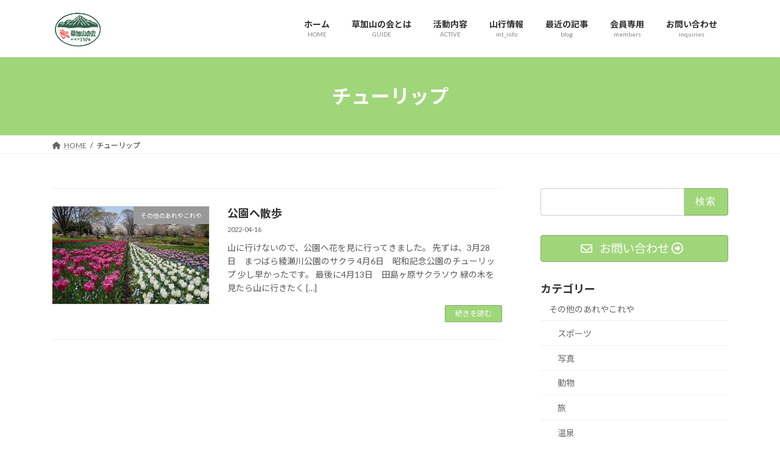

--- FILE ---
content_type: text/html; charset=UTF-8
request_url: https://soka-yamanokai.com/tag/%E3%83%81%E3%83%A5%E3%83%BC%E3%83%AA%E3%83%83%E3%83%97/
body_size: 82372
content:
<!DOCTYPE html><html lang="ja"><head><meta charset="utf-8"><meta http-equiv="X-UA-Compatible" content="IE=edge"><meta name="viewport" content="width=device-width, initial-scale=1"> <script defer src="https://www.googletagmanager.com/gtag/js?id=UA-198955123-1"></script><script defer src="[data-uri]"></script> <title>チューリップ | 草加山の会</title><meta name='robots' content='max-image-preview:large' /><link rel='dns-prefetch' href='//webfonts.sakura.ne.jp' /><link rel="alternate" type="application/rss+xml" title="草加山の会 &raquo; フィード" href="https://soka-yamanokai.com/feed/" /><link rel="alternate" type="application/rss+xml" title="草加山の会 &raquo; コメントフィード" href="https://soka-yamanokai.com/comments/feed/" /><link rel="alternate" type="application/rss+xml" title="草加山の会 &raquo; チューリップ タグのフィード" href="https://soka-yamanokai.com/tag/%e3%83%81%e3%83%a5%e3%83%bc%e3%83%aa%e3%83%83%e3%83%97/feed/" /><meta name="description" content="チューリップ について 草加山の会 埼玉県の草加市を中心とする山岳会です。活動は多岐にわたりオールシーズン山行計画があります" /> <style id='wp-img-auto-sizes-contain-inline-css' type='text/css'>img:is([sizes=auto i],[sizes^="auto," i]){contain-intrinsic-size:3000px 1500px}
/*# sourceURL=wp-img-auto-sizes-contain-inline-css */</style><link rel='stylesheet' id='vkExUnit_common_style-css' href='https://soka-yamanokai.com/wp/wp-content/cache/autoptimize/autoptimize_single_ea06bcb9caaffec68e5e5f8d33d36f3a.php?ver=9.113.0.1' type='text/css' media='all' /><style id='vkExUnit_common_style-inline-css' type='text/css'>:root {--ver_page_top_button_url:url(https://soka-yamanokai.com/wp/wp-content/plugins/vk-all-in-one-expansion-unit/assets/images/to-top-btn-icon.svg);}@font-face {font-weight: normal;font-style: normal;font-family: "vk_sns";src: url("https://soka-yamanokai.com/wp/wp-content/plugins/vk-all-in-one-expansion-unit/inc/sns/icons/fonts/vk_sns.eot?-bq20cj");src: url("https://soka-yamanokai.com/wp/wp-content/plugins/vk-all-in-one-expansion-unit/inc/sns/icons/fonts/vk_sns.eot?#iefix-bq20cj") format("embedded-opentype"),url("https://soka-yamanokai.com/wp/wp-content/plugins/vk-all-in-one-expansion-unit/inc/sns/icons/fonts/vk_sns.woff?-bq20cj") format("woff"),url("https://soka-yamanokai.com/wp/wp-content/plugins/vk-all-in-one-expansion-unit/inc/sns/icons/fonts/vk_sns.ttf?-bq20cj") format("truetype"),url("https://soka-yamanokai.com/wp/wp-content/plugins/vk-all-in-one-expansion-unit/inc/sns/icons/fonts/vk_sns.svg?-bq20cj#vk_sns") format("svg");}
.veu_promotion-alert__content--text {border: 1px solid rgba(0,0,0,0.125);padding: 0.5em 1em;border-radius: var(--vk-size-radius);margin-bottom: var(--vk-margin-block-bottom);font-size: 0.875rem;}/* Alert Content部分に段落タグを入れた場合に最後の段落の余白を0にする */.veu_promotion-alert__content--text p:last-of-type{margin-bottom:0;margin-top: 0;}
/*# sourceURL=vkExUnit_common_style-inline-css */</style><style id='wp-emoji-styles-inline-css' type='text/css'>img.wp-smiley, img.emoji {
		display: inline !important;
		border: none !important;
		box-shadow: none !important;
		height: 1em !important;
		width: 1em !important;
		margin: 0 0.07em !important;
		vertical-align: -0.1em !important;
		background: none !important;
		padding: 0 !important;
	}
/*# sourceURL=wp-emoji-styles-inline-css */</style><style id='wp-block-library-inline-css' type='text/css'>:root{--wp-block-synced-color:#7a00df;--wp-block-synced-color--rgb:122,0,223;--wp-bound-block-color:var(--wp-block-synced-color);--wp-editor-canvas-background:#ddd;--wp-admin-theme-color:#007cba;--wp-admin-theme-color--rgb:0,124,186;--wp-admin-theme-color-darker-10:#006ba1;--wp-admin-theme-color-darker-10--rgb:0,107,160.5;--wp-admin-theme-color-darker-20:#005a87;--wp-admin-theme-color-darker-20--rgb:0,90,135;--wp-admin-border-width-focus:2px}@media (min-resolution:192dpi){:root{--wp-admin-border-width-focus:1.5px}}.wp-element-button{cursor:pointer}:root .has-very-light-gray-background-color{background-color:#eee}:root .has-very-dark-gray-background-color{background-color:#313131}:root .has-very-light-gray-color{color:#eee}:root .has-very-dark-gray-color{color:#313131}:root .has-vivid-green-cyan-to-vivid-cyan-blue-gradient-background{background:linear-gradient(135deg,#00d084,#0693e3)}:root .has-purple-crush-gradient-background{background:linear-gradient(135deg,#34e2e4,#4721fb 50%,#ab1dfe)}:root .has-hazy-dawn-gradient-background{background:linear-gradient(135deg,#faaca8,#dad0ec)}:root .has-subdued-olive-gradient-background{background:linear-gradient(135deg,#fafae1,#67a671)}:root .has-atomic-cream-gradient-background{background:linear-gradient(135deg,#fdd79a,#004a59)}:root .has-nightshade-gradient-background{background:linear-gradient(135deg,#330968,#31cdcf)}:root .has-midnight-gradient-background{background:linear-gradient(135deg,#020381,#2874fc)}:root{--wp--preset--font-size--normal:16px;--wp--preset--font-size--huge:42px}.has-regular-font-size{font-size:1em}.has-larger-font-size{font-size:2.625em}.has-normal-font-size{font-size:var(--wp--preset--font-size--normal)}.has-huge-font-size{font-size:var(--wp--preset--font-size--huge)}.has-text-align-center{text-align:center}.has-text-align-left{text-align:left}.has-text-align-right{text-align:right}.has-fit-text{white-space:nowrap!important}#end-resizable-editor-section{display:none}.aligncenter{clear:both}.items-justified-left{justify-content:flex-start}.items-justified-center{justify-content:center}.items-justified-right{justify-content:flex-end}.items-justified-space-between{justify-content:space-between}.screen-reader-text{border:0;clip-path:inset(50%);height:1px;margin:-1px;overflow:hidden;padding:0;position:absolute;width:1px;word-wrap:normal!important}.screen-reader-text:focus{background-color:#ddd;clip-path:none;color:#444;display:block;font-size:1em;height:auto;left:5px;line-height:normal;padding:15px 23px 14px;text-decoration:none;top:5px;width:auto;z-index:100000}html :where(.has-border-color){border-style:solid}html :where([style*=border-top-color]){border-top-style:solid}html :where([style*=border-right-color]){border-right-style:solid}html :where([style*=border-bottom-color]){border-bottom-style:solid}html :where([style*=border-left-color]){border-left-style:solid}html :where([style*=border-width]){border-style:solid}html :where([style*=border-top-width]){border-top-style:solid}html :where([style*=border-right-width]){border-right-style:solid}html :where([style*=border-bottom-width]){border-bottom-style:solid}html :where([style*=border-left-width]){border-left-style:solid}html :where(img[class*=wp-image-]){height:auto;max-width:100%}:where(figure){margin:0 0 1em}html :where(.is-position-sticky){--wp-admin--admin-bar--position-offset:var(--wp-admin--admin-bar--height,0px)}@media screen and (max-width:600px){html :where(.is-position-sticky){--wp-admin--admin-bar--position-offset:0px}}
.vk-cols--reverse{flex-direction:row-reverse}.vk-cols--hasbtn{margin-bottom:0}.vk-cols--hasbtn>.row>.vk_gridColumn_item,.vk-cols--hasbtn>.wp-block-column{position:relative;padding-bottom:3em}.vk-cols--hasbtn>.row>.vk_gridColumn_item>.wp-block-buttons,.vk-cols--hasbtn>.row>.vk_gridColumn_item>.vk_button,.vk-cols--hasbtn>.wp-block-column>.wp-block-buttons,.vk-cols--hasbtn>.wp-block-column>.vk_button{position:absolute;bottom:0;width:100%}.vk-cols--fit.wp-block-columns{gap:0}.vk-cols--fit.wp-block-columns,.vk-cols--fit.wp-block-columns:not(.is-not-stacked-on-mobile){margin-top:0;margin-bottom:0;justify-content:space-between}.vk-cols--fit.wp-block-columns>.wp-block-column *:last-child,.vk-cols--fit.wp-block-columns:not(.is-not-stacked-on-mobile)>.wp-block-column *:last-child{margin-bottom:0}.vk-cols--fit.wp-block-columns>.wp-block-column>.wp-block-cover,.vk-cols--fit.wp-block-columns:not(.is-not-stacked-on-mobile)>.wp-block-column>.wp-block-cover{margin-top:0}.vk-cols--fit.wp-block-columns.has-background,.vk-cols--fit.wp-block-columns:not(.is-not-stacked-on-mobile).has-background{padding:0}@media(max-width: 599px){.vk-cols--fit.wp-block-columns:not(.has-background)>.wp-block-column:not(.has-background),.vk-cols--fit.wp-block-columns:not(.is-not-stacked-on-mobile):not(.has-background)>.wp-block-column:not(.has-background){padding-left:0 !important;padding-right:0 !important}}@media(min-width: 782px){.vk-cols--fit.wp-block-columns .block-editor-block-list__block.wp-block-column:not(:first-child),.vk-cols--fit.wp-block-columns>.wp-block-column:not(:first-child),.vk-cols--fit.wp-block-columns:not(.is-not-stacked-on-mobile) .block-editor-block-list__block.wp-block-column:not(:first-child),.vk-cols--fit.wp-block-columns:not(.is-not-stacked-on-mobile)>.wp-block-column:not(:first-child){margin-left:0}}@media(min-width: 600px)and (max-width: 781px){.vk-cols--fit.wp-block-columns .wp-block-column:nth-child(2n),.vk-cols--fit.wp-block-columns:not(.is-not-stacked-on-mobile) .wp-block-column:nth-child(2n){margin-left:0}.vk-cols--fit.wp-block-columns .wp-block-column:not(:only-child),.vk-cols--fit.wp-block-columns:not(.is-not-stacked-on-mobile) .wp-block-column:not(:only-child){flex-basis:50% !important}}.vk-cols--fit--gap1.wp-block-columns{gap:1px}@media(min-width: 600px)and (max-width: 781px){.vk-cols--fit--gap1.wp-block-columns .wp-block-column:not(:only-child){flex-basis:calc(50% - 1px) !important}}.vk-cols--fit.vk-cols--grid>.block-editor-block-list__block,.vk-cols--fit.vk-cols--grid>.wp-block-column,.vk-cols--fit.vk-cols--grid:not(.is-not-stacked-on-mobile)>.block-editor-block-list__block,.vk-cols--fit.vk-cols--grid:not(.is-not-stacked-on-mobile)>.wp-block-column{flex-basis:50%;box-sizing:border-box}@media(max-width: 599px){.vk-cols--fit.vk-cols--grid.vk-cols--grid--alignfull>.wp-block-column:nth-child(2)>.wp-block-cover,.vk-cols--fit.vk-cols--grid.vk-cols--grid--alignfull>.wp-block-column:nth-child(2)>.vk_outer,.vk-cols--fit.vk-cols--grid:not(.is-not-stacked-on-mobile).vk-cols--grid--alignfull>.wp-block-column:nth-child(2)>.wp-block-cover,.vk-cols--fit.vk-cols--grid:not(.is-not-stacked-on-mobile).vk-cols--grid--alignfull>.wp-block-column:nth-child(2)>.vk_outer{width:100vw;margin-right:calc((100% - 100vw)/2);margin-left:calc((100% - 100vw)/2)}}@media(min-width: 600px){.vk-cols--fit.vk-cols--grid.vk-cols--grid--alignfull>.wp-block-column:nth-child(2)>.wp-block-cover,.vk-cols--fit.vk-cols--grid.vk-cols--grid--alignfull>.wp-block-column:nth-child(2)>.vk_outer,.vk-cols--fit.vk-cols--grid:not(.is-not-stacked-on-mobile).vk-cols--grid--alignfull>.wp-block-column:nth-child(2)>.wp-block-cover,.vk-cols--fit.vk-cols--grid:not(.is-not-stacked-on-mobile).vk-cols--grid--alignfull>.wp-block-column:nth-child(2)>.vk_outer{margin-right:calc(100% - 50vw);width:50vw}}@media(min-width: 600px){.vk-cols--fit.vk-cols--grid.vk-cols--grid--alignfull.vk-cols--reverse>.wp-block-column,.vk-cols--fit.vk-cols--grid:not(.is-not-stacked-on-mobile).vk-cols--grid--alignfull.vk-cols--reverse>.wp-block-column{margin-left:0;margin-right:0}.vk-cols--fit.vk-cols--grid.vk-cols--grid--alignfull.vk-cols--reverse>.wp-block-column:nth-child(2)>.wp-block-cover,.vk-cols--fit.vk-cols--grid.vk-cols--grid--alignfull.vk-cols--reverse>.wp-block-column:nth-child(2)>.vk_outer,.vk-cols--fit.vk-cols--grid:not(.is-not-stacked-on-mobile).vk-cols--grid--alignfull.vk-cols--reverse>.wp-block-column:nth-child(2)>.wp-block-cover,.vk-cols--fit.vk-cols--grid:not(.is-not-stacked-on-mobile).vk-cols--grid--alignfull.vk-cols--reverse>.wp-block-column:nth-child(2)>.vk_outer{margin-left:calc(100% - 50vw)}}.vk-cols--menu h2,.vk-cols--menu h3,.vk-cols--menu h4,.vk-cols--menu h5{margin-bottom:.2em;text-shadow:#000 0 0 10px}.vk-cols--menu h2:first-child,.vk-cols--menu h3:first-child,.vk-cols--menu h4:first-child,.vk-cols--menu h5:first-child{margin-top:0}.vk-cols--menu p{margin-bottom:1rem;text-shadow:#000 0 0 10px}.vk-cols--menu .wp-block-cover__inner-container:last-child{margin-bottom:0}.vk-cols--fitbnrs .wp-block-column .wp-block-cover:hover img{filter:unset}.vk-cols--fitbnrs .wp-block-column .wp-block-cover:hover{background-color:unset}.vk-cols--fitbnrs .wp-block-column .wp-block-cover:hover .wp-block-cover__image-background{filter:unset !important}.vk-cols--fitbnrs .wp-block-cover .wp-block-cover__inner-container{position:absolute;height:100%;width:100%}.vk-cols--fitbnrs .vk_button{height:100%;margin:0}.vk-cols--fitbnrs .vk_button .vk_button_btn,.vk-cols--fitbnrs .vk_button .btn{height:100%;width:100%;border:none;box-shadow:none;background-color:unset !important;transition:unset}.vk-cols--fitbnrs .vk_button .vk_button_btn:hover,.vk-cols--fitbnrs .vk_button .btn:hover{transition:unset}.vk-cols--fitbnrs .vk_button .vk_button_btn:after,.vk-cols--fitbnrs .vk_button .btn:after{border:none}.vk-cols--fitbnrs .vk_button .vk_button_link_txt{width:100%;position:absolute;top:50%;left:50%;transform:translateY(-50%) translateX(-50%);font-size:2rem;text-shadow:#000 0 0 10px}.vk-cols--fitbnrs .vk_button .vk_button_link_subCaption{width:100%;position:absolute;top:calc(50% + 2.2em);left:50%;transform:translateY(-50%) translateX(-50%);text-shadow:#000 0 0 10px}@media(min-width: 992px){.vk-cols--media.wp-block-columns{gap:3rem}}.vk-fit-map figure{margin-bottom:0}.vk-fit-map iframe{position:relative;margin-bottom:0;display:block;max-height:400px;width:100vw}.vk-fit-map:is(.alignfull,.alignwide) div{max-width:100%}.vk-table--th--width25 :where(tr>*:first-child){width:25%}.vk-table--th--width30 :where(tr>*:first-child){width:30%}.vk-table--th--width35 :where(tr>*:first-child){width:35%}.vk-table--th--width40 :where(tr>*:first-child){width:40%}.vk-table--th--bg-bright :where(tr>*:first-child){background-color:var(--wp--preset--color--bg-secondary, rgba(0, 0, 0, 0.05))}@media(max-width: 599px){.vk-table--mobile-block :is(th,td){width:100%;display:block}.vk-table--mobile-block.wp-block-table table :is(th,td){border-top:none}}.vk-table--width--th25 :where(tr>*:first-child){width:25%}.vk-table--width--th30 :where(tr>*:first-child){width:30%}.vk-table--width--th35 :where(tr>*:first-child){width:35%}.vk-table--width--th40 :where(tr>*:first-child){width:40%}.no-margin{margin:0}@media(max-width: 599px){.wp-block-image.vk-aligncenter--mobile>.alignright{float:none;margin-left:auto;margin-right:auto}.vk-no-padding-horizontal--mobile{padding-left:0 !important;padding-right:0 !important}}
/* VK Color Palettes */:root{ --wp--preset--color--vk-color-primary:#a0d67a}/* --vk-color-primary is deprecated. */:root{ --vk-color-primary: var(--wp--preset--color--vk-color-primary);}:root{ --wp--preset--color--vk-color-primary-dark:#80ab62}/* --vk-color-primary-dark is deprecated. */:root{ --vk-color-primary-dark: var(--wp--preset--color--vk-color-primary-dark);}:root{ --wp--preset--color--vk-color-primary-vivid:#b0eb86}/* --vk-color-primary-vivid is deprecated. */:root{ --vk-color-primary-vivid: var(--wp--preset--color--vk-color-primary-vivid);}

/*# sourceURL=wp-block-library-inline-css */</style><style id='wp-block-paragraph-inline-css' type='text/css'>.is-small-text{font-size:.875em}.is-regular-text{font-size:1em}.is-large-text{font-size:2.25em}.is-larger-text{font-size:3em}.has-drop-cap:not(:focus):first-letter{float:left;font-size:8.4em;font-style:normal;font-weight:100;line-height:.68;margin:.05em .1em 0 0;text-transform:uppercase}body.rtl .has-drop-cap:not(:focus):first-letter{float:none;margin-left:.1em}p.has-drop-cap.has-background{overflow:hidden}:root :where(p.has-background){padding:1.25em 2.375em}:where(p.has-text-color:not(.has-link-color)) a{color:inherit}p.has-text-align-left[style*="writing-mode:vertical-lr"],p.has-text-align-right[style*="writing-mode:vertical-rl"]{rotate:180deg}
/*# sourceURL=https://soka-yamanokai.com/wp/wp-includes/blocks/paragraph/style.min.css */</style><style id='global-styles-inline-css' type='text/css'>:root{--wp--preset--aspect-ratio--square: 1;--wp--preset--aspect-ratio--4-3: 4/3;--wp--preset--aspect-ratio--3-4: 3/4;--wp--preset--aspect-ratio--3-2: 3/2;--wp--preset--aspect-ratio--2-3: 2/3;--wp--preset--aspect-ratio--16-9: 16/9;--wp--preset--aspect-ratio--9-16: 9/16;--wp--preset--color--black: #000000;--wp--preset--color--cyan-bluish-gray: #abb8c3;--wp--preset--color--white: #ffffff;--wp--preset--color--pale-pink: #f78da7;--wp--preset--color--vivid-red: #cf2e2e;--wp--preset--color--luminous-vivid-orange: #ff6900;--wp--preset--color--luminous-vivid-amber: #fcb900;--wp--preset--color--light-green-cyan: #7bdcb5;--wp--preset--color--vivid-green-cyan: #00d084;--wp--preset--color--pale-cyan-blue: #8ed1fc;--wp--preset--color--vivid-cyan-blue: #0693e3;--wp--preset--color--vivid-purple: #9b51e0;--wp--preset--color--vk-color-primary: #a0d67a;--wp--preset--color--vk-color-primary-dark: #80ab62;--wp--preset--color--vk-color-primary-vivid: #b0eb86;--wp--preset--gradient--vivid-cyan-blue-to-vivid-purple: linear-gradient(135deg,rgba(6,147,227,1) 0%,rgb(155,81,224) 100%);--wp--preset--gradient--light-green-cyan-to-vivid-green-cyan: linear-gradient(135deg,rgb(122,220,180) 0%,rgb(0,208,130) 100%);--wp--preset--gradient--luminous-vivid-amber-to-luminous-vivid-orange: linear-gradient(135deg,rgba(252,185,0,1) 0%,rgba(255,105,0,1) 100%);--wp--preset--gradient--luminous-vivid-orange-to-vivid-red: linear-gradient(135deg,rgba(255,105,0,1) 0%,rgb(207,46,46) 100%);--wp--preset--gradient--very-light-gray-to-cyan-bluish-gray: linear-gradient(135deg,rgb(238,238,238) 0%,rgb(169,184,195) 100%);--wp--preset--gradient--cool-to-warm-spectrum: linear-gradient(135deg,rgb(74,234,220) 0%,rgb(151,120,209) 20%,rgb(207,42,186) 40%,rgb(238,44,130) 60%,rgb(251,105,98) 80%,rgb(254,248,76) 100%);--wp--preset--gradient--blush-light-purple: linear-gradient(135deg,rgb(255,206,236) 0%,rgb(152,150,240) 100%);--wp--preset--gradient--blush-bordeaux: linear-gradient(135deg,rgb(254,205,165) 0%,rgb(254,45,45) 50%,rgb(107,0,62) 100%);--wp--preset--gradient--luminous-dusk: linear-gradient(135deg,rgb(255,203,112) 0%,rgb(199,81,192) 50%,rgb(65,88,208) 100%);--wp--preset--gradient--pale-ocean: linear-gradient(135deg,rgb(255,245,203) 0%,rgb(182,227,212) 50%,rgb(51,167,181) 100%);--wp--preset--gradient--electric-grass: linear-gradient(135deg,rgb(202,248,128) 0%,rgb(113,206,126) 100%);--wp--preset--gradient--midnight: linear-gradient(135deg,rgb(2,3,129) 0%,rgb(40,116,252) 100%);--wp--preset--gradient--vivid-green-cyan-to-vivid-cyan-blue: linear-gradient(135deg,rgba(0,208,132,1) 0%,rgba(6,147,227,1) 100%);--wp--preset--font-size--small: 14px;--wp--preset--font-size--medium: 20px;--wp--preset--font-size--large: 24px;--wp--preset--font-size--x-large: 42px;--wp--preset--font-size--regular: 16px;--wp--preset--font-size--huge: 36px;--wp--preset--spacing--20: 0.44rem;--wp--preset--spacing--30: 0.67rem;--wp--preset--spacing--40: 1rem;--wp--preset--spacing--50: 1.5rem;--wp--preset--spacing--60: 2.25rem;--wp--preset--spacing--70: 3.38rem;--wp--preset--spacing--80: 5.06rem;--wp--preset--shadow--natural: 6px 6px 9px rgba(0, 0, 0, 0.2);--wp--preset--shadow--deep: 12px 12px 50px rgba(0, 0, 0, 0.4);--wp--preset--shadow--sharp: 6px 6px 0px rgba(0, 0, 0, 0.2);--wp--preset--shadow--outlined: 6px 6px 0px -3px rgb(255, 255, 255), 6px 6px rgb(0, 0, 0);--wp--preset--shadow--crisp: 6px 6px 0px rgb(0, 0, 0);}:where(.is-layout-flex){gap: 0.5em;}:where(.is-layout-grid){gap: 0.5em;}body .is-layout-flex{display: flex;}.is-layout-flex{flex-wrap: wrap;align-items: center;}.is-layout-flex > :is(*, div){margin: 0;}body .is-layout-grid{display: grid;}.is-layout-grid > :is(*, div){margin: 0;}:where(.wp-block-columns.is-layout-flex){gap: 2em;}:where(.wp-block-columns.is-layout-grid){gap: 2em;}:where(.wp-block-post-template.is-layout-flex){gap: 1.25em;}:where(.wp-block-post-template.is-layout-grid){gap: 1.25em;}.has-black-color{color: var(--wp--preset--color--black) !important;}.has-cyan-bluish-gray-color{color: var(--wp--preset--color--cyan-bluish-gray) !important;}.has-white-color{color: var(--wp--preset--color--white) !important;}.has-pale-pink-color{color: var(--wp--preset--color--pale-pink) !important;}.has-vivid-red-color{color: var(--wp--preset--color--vivid-red) !important;}.has-luminous-vivid-orange-color{color: var(--wp--preset--color--luminous-vivid-orange) !important;}.has-luminous-vivid-amber-color{color: var(--wp--preset--color--luminous-vivid-amber) !important;}.has-light-green-cyan-color{color: var(--wp--preset--color--light-green-cyan) !important;}.has-vivid-green-cyan-color{color: var(--wp--preset--color--vivid-green-cyan) !important;}.has-pale-cyan-blue-color{color: var(--wp--preset--color--pale-cyan-blue) !important;}.has-vivid-cyan-blue-color{color: var(--wp--preset--color--vivid-cyan-blue) !important;}.has-vivid-purple-color{color: var(--wp--preset--color--vivid-purple) !important;}.has-vk-color-primary-color{color: var(--wp--preset--color--vk-color-primary) !important;}.has-vk-color-primary-dark-color{color: var(--wp--preset--color--vk-color-primary-dark) !important;}.has-vk-color-primary-vivid-color{color: var(--wp--preset--color--vk-color-primary-vivid) !important;}.has-black-background-color{background-color: var(--wp--preset--color--black) !important;}.has-cyan-bluish-gray-background-color{background-color: var(--wp--preset--color--cyan-bluish-gray) !important;}.has-white-background-color{background-color: var(--wp--preset--color--white) !important;}.has-pale-pink-background-color{background-color: var(--wp--preset--color--pale-pink) !important;}.has-vivid-red-background-color{background-color: var(--wp--preset--color--vivid-red) !important;}.has-luminous-vivid-orange-background-color{background-color: var(--wp--preset--color--luminous-vivid-orange) !important;}.has-luminous-vivid-amber-background-color{background-color: var(--wp--preset--color--luminous-vivid-amber) !important;}.has-light-green-cyan-background-color{background-color: var(--wp--preset--color--light-green-cyan) !important;}.has-vivid-green-cyan-background-color{background-color: var(--wp--preset--color--vivid-green-cyan) !important;}.has-pale-cyan-blue-background-color{background-color: var(--wp--preset--color--pale-cyan-blue) !important;}.has-vivid-cyan-blue-background-color{background-color: var(--wp--preset--color--vivid-cyan-blue) !important;}.has-vivid-purple-background-color{background-color: var(--wp--preset--color--vivid-purple) !important;}.has-vk-color-primary-background-color{background-color: var(--wp--preset--color--vk-color-primary) !important;}.has-vk-color-primary-dark-background-color{background-color: var(--wp--preset--color--vk-color-primary-dark) !important;}.has-vk-color-primary-vivid-background-color{background-color: var(--wp--preset--color--vk-color-primary-vivid) !important;}.has-black-border-color{border-color: var(--wp--preset--color--black) !important;}.has-cyan-bluish-gray-border-color{border-color: var(--wp--preset--color--cyan-bluish-gray) !important;}.has-white-border-color{border-color: var(--wp--preset--color--white) !important;}.has-pale-pink-border-color{border-color: var(--wp--preset--color--pale-pink) !important;}.has-vivid-red-border-color{border-color: var(--wp--preset--color--vivid-red) !important;}.has-luminous-vivid-orange-border-color{border-color: var(--wp--preset--color--luminous-vivid-orange) !important;}.has-luminous-vivid-amber-border-color{border-color: var(--wp--preset--color--luminous-vivid-amber) !important;}.has-light-green-cyan-border-color{border-color: var(--wp--preset--color--light-green-cyan) !important;}.has-vivid-green-cyan-border-color{border-color: var(--wp--preset--color--vivid-green-cyan) !important;}.has-pale-cyan-blue-border-color{border-color: var(--wp--preset--color--pale-cyan-blue) !important;}.has-vivid-cyan-blue-border-color{border-color: var(--wp--preset--color--vivid-cyan-blue) !important;}.has-vivid-purple-border-color{border-color: var(--wp--preset--color--vivid-purple) !important;}.has-vk-color-primary-border-color{border-color: var(--wp--preset--color--vk-color-primary) !important;}.has-vk-color-primary-dark-border-color{border-color: var(--wp--preset--color--vk-color-primary-dark) !important;}.has-vk-color-primary-vivid-border-color{border-color: var(--wp--preset--color--vk-color-primary-vivid) !important;}.has-vivid-cyan-blue-to-vivid-purple-gradient-background{background: var(--wp--preset--gradient--vivid-cyan-blue-to-vivid-purple) !important;}.has-light-green-cyan-to-vivid-green-cyan-gradient-background{background: var(--wp--preset--gradient--light-green-cyan-to-vivid-green-cyan) !important;}.has-luminous-vivid-amber-to-luminous-vivid-orange-gradient-background{background: var(--wp--preset--gradient--luminous-vivid-amber-to-luminous-vivid-orange) !important;}.has-luminous-vivid-orange-to-vivid-red-gradient-background{background: var(--wp--preset--gradient--luminous-vivid-orange-to-vivid-red) !important;}.has-very-light-gray-to-cyan-bluish-gray-gradient-background{background: var(--wp--preset--gradient--very-light-gray-to-cyan-bluish-gray) !important;}.has-cool-to-warm-spectrum-gradient-background{background: var(--wp--preset--gradient--cool-to-warm-spectrum) !important;}.has-blush-light-purple-gradient-background{background: var(--wp--preset--gradient--blush-light-purple) !important;}.has-blush-bordeaux-gradient-background{background: var(--wp--preset--gradient--blush-bordeaux) !important;}.has-luminous-dusk-gradient-background{background: var(--wp--preset--gradient--luminous-dusk) !important;}.has-pale-ocean-gradient-background{background: var(--wp--preset--gradient--pale-ocean) !important;}.has-electric-grass-gradient-background{background: var(--wp--preset--gradient--electric-grass) !important;}.has-midnight-gradient-background{background: var(--wp--preset--gradient--midnight) !important;}.has-small-font-size{font-size: var(--wp--preset--font-size--small) !important;}.has-medium-font-size{font-size: var(--wp--preset--font-size--medium) !important;}.has-large-font-size{font-size: var(--wp--preset--font-size--large) !important;}.has-x-large-font-size{font-size: var(--wp--preset--font-size--x-large) !important;}
/*# sourceURL=global-styles-inline-css */</style><style id='classic-theme-styles-inline-css' type='text/css'>/*! This file is auto-generated */
.wp-block-button__link{color:#fff;background-color:#32373c;border-radius:9999px;box-shadow:none;text-decoration:none;padding:calc(.667em + 2px) calc(1.333em + 2px);font-size:1.125em}.wp-block-file__button{background:#32373c;color:#fff;text-decoration:none}
/*# sourceURL=/wp-includes/css/classic-themes.min.css */</style><link rel='stylesheet' id='contact-form-7-css' href='https://soka-yamanokai.com/wp/wp-content/cache/autoptimize/autoptimize_single_64ac31699f5326cb3c76122498b76f66.php?ver=6.1.3' type='text/css' media='all' /><link rel='stylesheet' id='responsive-lightbox-prettyphoto-css' href='https://soka-yamanokai.com/wp/wp-content/plugins/responsive-lightbox/assets/prettyphoto/prettyPhoto.min.css?ver=3.1.6' type='text/css' media='all' /><link rel='stylesheet' id='toc-screen-css' href='https://soka-yamanokai.com/wp/wp-content/plugins/table-of-contents-plus/screen.min.css?ver=2411.1' type='text/css' media='all' /><link rel='stylesheet' id='vk-swiper-style-css' href='https://soka-yamanokai.com/wp/wp-content/plugins/vk-blocks/vendor/vektor-inc/vk-swiper/src/assets/css/swiper-bundle.min.css?ver=11.0.2' type='text/css' media='all' /><link rel='stylesheet' id='lightning-common-style-css' href='https://soka-yamanokai.com/wp/wp-content/cache/autoptimize/autoptimize_single_590f68134e1e808ba1e5f5ea62fc3b02.php?ver=15.32.1' type='text/css' media='all' /><style id='lightning-common-style-inline-css' type='text/css'>/* Lightning */:root {--vk-color-primary:#a0d67a;--vk-color-primary-dark:#80ab62;--vk-color-primary-vivid:#b0eb86;--g_nav_main_acc_icon_open_url:url(https://soka-yamanokai.com/wp/wp-content/themes/lightning/_g3/inc/vk-mobile-nav/package/images/vk-menu-acc-icon-open-black.svg);--g_nav_main_acc_icon_close_url: url(https://soka-yamanokai.com/wp/wp-content/themes/lightning/_g3/inc/vk-mobile-nav/package/images/vk-menu-close-black.svg);--g_nav_sub_acc_icon_open_url: url(https://soka-yamanokai.com/wp/wp-content/themes/lightning/_g3/inc/vk-mobile-nav/package/images/vk-menu-acc-icon-open-white.svg);--g_nav_sub_acc_icon_close_url: url(https://soka-yamanokai.com/wp/wp-content/themes/lightning/_g3/inc/vk-mobile-nav/package/images/vk-menu-close-white.svg);}
:root{--swiper-navigation-color: #fff;}
/* vk-mobile-nav */:root {--vk-mobile-nav-menu-btn-bg-src: url("https://soka-yamanokai.com/wp/wp-content/themes/lightning/_g3/inc/vk-mobile-nav/package/images/vk-menu-btn-black.svg");--vk-mobile-nav-menu-btn-close-bg-src: url("https://soka-yamanokai.com/wp/wp-content/themes/lightning/_g3/inc/vk-mobile-nav/package/images/vk-menu-close-black.svg");--vk-menu-acc-icon-open-black-bg-src: url("https://soka-yamanokai.com/wp/wp-content/themes/lightning/_g3/inc/vk-mobile-nav/package/images/vk-menu-acc-icon-open-black.svg");--vk-menu-acc-icon-open-white-bg-src: url("https://soka-yamanokai.com/wp/wp-content/themes/lightning/_g3/inc/vk-mobile-nav/package/images/vk-menu-acc-icon-open-white.svg");--vk-menu-acc-icon-close-black-bg-src: url("https://soka-yamanokai.com/wp/wp-content/themes/lightning/_g3/inc/vk-mobile-nav/package/images/vk-menu-close-black.svg");--vk-menu-acc-icon-close-white-bg-src: url("https://soka-yamanokai.com/wp/wp-content/themes/lightning/_g3/inc/vk-mobile-nav/package/images/vk-menu-close-white.svg");}
/*# sourceURL=lightning-common-style-inline-css */</style><link rel='stylesheet' id='lightning-design-style-css' href='https://soka-yamanokai.com/wp/wp-content/cache/autoptimize/autoptimize_single_f5a8a4f945d2ed70bc73a5f629cb766f.php?ver=15.32.1' type='text/css' media='all' /><style id='lightning-design-style-inline-css' type='text/css'>.tagcloud a:before { font-family: "Font Awesome 5 Free";content: "\f02b";font-weight: bold; }
/*# sourceURL=lightning-design-style-inline-css */</style><link rel='stylesheet' id='vk-blog-card-css' href='https://soka-yamanokai.com/wp/wp-content/cache/autoptimize/autoptimize_single_bae5b1379fcaa427cec9b0cc3d5ed0c3.php?ver=6.9' type='text/css' media='all' /><link rel='stylesheet' id='veu-cta-css' href='https://soka-yamanokai.com/wp/wp-content/cache/autoptimize/autoptimize_single_a78f149676128521e4b5f36a9ac06f23.php?ver=9.113.0.1' type='text/css' media='all' /><link rel='stylesheet' id='vk-blocks-build-css-css' href='https://soka-yamanokai.com/wp/wp-content/cache/autoptimize/autoptimize_single_8007185a86f057676dc53af7dc2ce4ac.php?ver=1.115.2.1' type='text/css' media='all' /><style id='vk-blocks-build-css-inline-css' type='text/css'>:root {
		--vk_image-mask-circle: url(https://soka-yamanokai.com/wp/wp-content/plugins/vk-blocks/inc/vk-blocks/images/circle.svg);
		--vk_image-mask-wave01: url(https://soka-yamanokai.com/wp/wp-content/plugins/vk-blocks/inc/vk-blocks/images/wave01.svg);
		--vk_image-mask-wave02: url(https://soka-yamanokai.com/wp/wp-content/plugins/vk-blocks/inc/vk-blocks/images/wave02.svg);
		--vk_image-mask-wave03: url(https://soka-yamanokai.com/wp/wp-content/plugins/vk-blocks/inc/vk-blocks/images/wave03.svg);
		--vk_image-mask-wave04: url(https://soka-yamanokai.com/wp/wp-content/plugins/vk-blocks/inc/vk-blocks/images/wave04.svg);
	}
	

	:root {

		--vk-balloon-border-width:1px;

		--vk-balloon-speech-offset:-12px;
	}
	

	:root {
		--vk_flow-arrow: url(https://soka-yamanokai.com/wp/wp-content/plugins/vk-blocks/inc/vk-blocks/images/arrow_bottom.svg);
	}
	
/*# sourceURL=vk-blocks-build-css-inline-css */</style><link rel='stylesheet' id='lightning-theme-style-css' href='https://soka-yamanokai.com/wp/wp-content/themes/lightning/style.css?ver=15.32.1' type='text/css' media='all' /><link rel='stylesheet' id='vk-font-awesome-css' href='https://soka-yamanokai.com/wp/wp-content/themes/lightning/vendor/vektor-inc/font-awesome-versions/src/versions/6/css/all.min.css?ver=6.6.0' type='text/css' media='all' /> <script type="text/javascript" src="https://soka-yamanokai.com/wp/wp-includes/js/jquery/jquery.min.js?ver=3.7.1" id="jquery-core-js"></script> <script defer type="text/javascript" src="https://soka-yamanokai.com/wp/wp-includes/js/jquery/jquery-migrate.min.js?ver=3.4.1" id="jquery-migrate-js"></script> <script defer type="text/javascript" src="//webfonts.sakura.ne.jp/js/sakurav3.js?fadein=0&amp;ver=3.1.4" id="typesquare_std-js"></script> <script defer type="text/javascript" src="https://soka-yamanokai.com/wp/wp-content/plugins/responsive-lightbox/assets/prettyphoto/jquery.prettyPhoto.min.js?ver=3.1.6" id="responsive-lightbox-prettyphoto-js"></script> <script defer type="text/javascript" src="https://soka-yamanokai.com/wp/wp-includes/js/underscore.min.js?ver=1.13.7" id="underscore-js"></script> <script defer type="text/javascript" src="https://soka-yamanokai.com/wp/wp-content/plugins/responsive-lightbox/assets/infinitescroll/infinite-scroll.pkgd.min.js?ver=4.0.1" id="responsive-lightbox-infinite-scroll-js"></script> <script defer id="responsive-lightbox-js-before" src="[data-uri]"></script> <script defer type="text/javascript" src="https://soka-yamanokai.com/wp/wp-content/cache/autoptimize/autoptimize_single_046339c403d5b7205ee8e0bf75c8271b.php?ver=2.5.3" id="responsive-lightbox-js"></script> <link rel="https://api.w.org/" href="https://soka-yamanokai.com/wp-json/" /><link rel="alternate" title="JSON" type="application/json" href="https://soka-yamanokai.com/wp-json/wp/v2/tags/555" /><link rel="EditURI" type="application/rsd+xml" title="RSD" href="https://soka-yamanokai.com/wp/xmlrpc.php?rsd" /><meta name="generator" content="WordPress 6.9" /><meta name="cdp-version" content="1.5.0" /><style>.simplemap img{max-width:none !important;padding:0 !important;margin:0 !important;}.staticmap,.staticmap img{max-width:100% !important;height:auto !important;}.simplemap .simplemap-content{display:none;}</style><link rel='stylesheet' id='add_google_fonts_Lato-css' href='//fonts.googleapis.com/css2?family=Lato%3Awght%40400%3B700&#038;display=swap&#038;subset=japanese&#038;ver=15.32.1' type='text/css' media='all' /><link rel='stylesheet' id='add_google_fonts_noto_sans-css' href='//fonts.googleapis.com/css2?family=Noto+Sans+JP%3Awght%40400%3B700&#038;display=swap&#038;subset=japanese&#038;ver=15.32.1' type='text/css' media='all' /></head><body class="archive tag tag-555 wp-embed-responsive wp-theme-lightning vk-blocks device-pc fa_v6_css post-type-post"> <a class="skip-link screen-reader-text" href="#main">コンテンツへスキップ</a> <a class="skip-link screen-reader-text" href="#vk-mobile-nav">ナビゲーションに移動</a><header id="site-header" class="site-header site-header--layout--nav-float"><div id="site-header-container" class="site-header-container container"><div class="site-header-logo"> <a href="https://soka-yamanokai.com/"> <span><img src="https://soka-yamanokai.com/wp/wp-content/uploads/2021/05/logo.gif" alt="草加山の会" /></span> </a></div><nav id="global-nav" class="global-nav global-nav--layout--float-right"><ul id="menu-%e3%83%98%e3%83%83%e3%83%80%e3%83%bc%e3%83%8a%e3%83%93" class="menu vk-menu-acc global-nav-list nav"><li id="menu-item-23" class="menu-item menu-item-type-custom menu-item-object-custom menu-item-home"><a href="https://soka-yamanokai.com/"><strong class="global-nav-name">ホーム</strong><span class="global-nav-description">HOME</span></a></li><li id="menu-item-42" class="menu-item menu-item-type-post_type menu-item-object-page menu-item-has-children"><a href="https://soka-yamanokai.com/guide/"><strong class="global-nav-name">草加山の会とは</strong><span class="global-nav-description">GUIDE</span></a><ul class="sub-menu"><li id="menu-item-238" class="menu-item menu-item-type-post_type menu-item-object-page"><a href="https://soka-yamanokai.com/guide/admission/">入会案内</a></li><li id="menu-item-64" class="menu-item menu-item-type-post_type menu-item-object-page"><a href="https://soka-yamanokai.com/guide/profile/">草加山の会の情報</a></li><li id="menu-item-69" class="menu-item menu-item-type-post_type menu-item-object-page"><a href="https://soka-yamanokai.com/guide/%e6%b2%bf%e9%9d%a9/">沿革</a></li><li id="menu-item-80" class="menu-item menu-item-type-post_type menu-item-object-page"><a href="https://soka-yamanokai.com/guide/map/">活動拠点</a></li><li id="menu-item-157" class="menu-item menu-item-type-post_type menu-item-object-page"><a href="https://soka-yamanokai.com/guide/quetion/">山の会Q＆A</a></li><li id="menu-item-158" class="menu-item menu-item-type-post_type menu-item-object-page"><a href="https://soka-yamanokai.com/guide/profile-member/">会員紹介</a></li><li id="menu-item-79" class="menu-item menu-item-type-post_type menu-item-object-page"><a href="https://soka-yamanokai.com/guide/chart/">組織図</a></li><li id="menu-item-92" class="menu-item menu-item-type-post_type menu-item-object-page"><a href="https://soka-yamanokai.com/guide/regulations/">会則</a></li></ul></li><li id="menu-item-58" class="menu-item menu-item-type-post_type menu-item-object-page menu-item-has-children"><a href="https://soka-yamanokai.com/activities/"><strong class="global-nav-name">活動内容</strong><span class="global-nav-description">ACTIVE</span></a><ul class="sub-menu"><li id="menu-item-244" class="menu-item menu-item-type-post_type menu-item-object-page"><a href="https://soka-yamanokai.com/activities/scheduleyear/">年間予定表</a></li><li id="menu-item-130" class="menu-item menu-item-type-taxonomy menu-item-object-category"><a href="https://soka-yamanokai.com/category/meeting_report/">例会報告</a></li><li id="menu-item-131" class="menu-item menu-item-type-taxonomy menu-item-object-category"><a href="https://soka-yamanokai.com/category/study/">勉強会（剛のあれやこれや）</a></li><li id="menu-item-483" class="menu-item menu-item-type-post_type menu-item-object-page"><a href="https://soka-yamanokai.com/activities/openbushiking/">公開バスハイク</a></li></ul></li><li id="menu-item-254" class="menu-item menu-item-type-taxonomy menu-item-object-category menu-item-has-children"><a href="https://soka-yamanokai.com/category/mt_report/"><strong class="global-nav-name">山行情報</strong><span class="global-nav-description">mt_info</span></a><ul class="sub-menu"><li id="menu-item-261" class="menu-item menu-item-type-taxonomy menu-item-object-category"><a href="https://soka-yamanokai.com/category/mt_report/hiking_mt_report/">登山</a></li><li id="menu-item-253" class="menu-item menu-item-type-taxonomy menu-item-object-category"><a href="https://soka-yamanokai.com/category/mt_report/sawa_mt_report/">沢登り</a></li><li id="menu-item-433" class="menu-item menu-item-type-taxonomy menu-item-object-category"><a href="https://soka-yamanokai.com/category/mt_report/snow_mt_report/">雪山</a></li><li id="menu-item-516" class="menu-item menu-item-type-taxonomy menu-item-object-category"><a href="https://soka-yamanokai.com/category/mt_report/climbing_mt_report/">クライミング</a></li><li id="menu-item-1412" class="menu-item menu-item-type-taxonomy menu-item-object-category"><a href="https://soka-yamanokai.com/category/mt_report/fuji/">富士山展望</a></li><li id="menu-item-1411" class="menu-item menu-item-type-taxonomy menu-item-object-category"><a href="https://soka-yamanokai.com/category/uncategorized/flower/">花</a></li></ul></li><li id="menu-item-25" class="menu-item menu-item-type-post_type menu-item-object-page"><a href="https://soka-yamanokai.com/blog/"><strong class="global-nav-name">最近の記事</strong><span class="global-nav-description">blog</span></a></li><li id="menu-item-486" class="menu-item menu-item-type-post_type menu-item-object-page"><a href="https://soka-yamanokai.com/vip/"><strong class="global-nav-name">会員専用</strong><span class="global-nav-description">members</span></a></li><li id="menu-item-26" class="menu-item menu-item-type-post_type menu-item-object-page"><a href="https://soka-yamanokai.com/contact/"><strong class="global-nav-name">お問い合わせ</strong><span class="global-nav-description">inquiries</span></a></li></ul></nav></div></header><div class="page-header"><div class="page-header-inner container"><h1 class="page-header-title">チューリップ</h1></div></div><div id="breadcrumb" class="breadcrumb"><div class="container"><ol class="breadcrumb-list" itemscope itemtype="https://schema.org/BreadcrumbList"><li class="breadcrumb-list__item breadcrumb-list__item--home" itemprop="itemListElement" itemscope itemtype="http://schema.org/ListItem"><a href="https://soka-yamanokai.com" itemprop="item"><i class="fas fa-fw fa-home"></i><span itemprop="name">HOME</span></a><meta itemprop="position" content="1" /></li><li class="breadcrumb-list__item" itemprop="itemListElement" itemscope itemtype="http://schema.org/ListItem"><span itemprop="name">チューリップ</span><meta itemprop="position" content="2" /></li></ol></div></div><div class="site-body"><div class="site-body-container container"><div class="main-section main-section--col--two" id="main" role="main"><div class="post-list vk_posts vk_posts-mainSection"><div id="post-2729" class="vk_post vk_post-postType-post media vk_post-col-xs-12 vk_post-col-sm-12 vk_post-col-lg-12 vk_post-btn-display post-2729 post type-post status-publish format-standard has-post-thumbnail hentry category-uncategorized category-flower tag-556 tag-555 tag-554 tag-281"><div class="vk_post_imgOuter media-img" style="background-image:url(https://soka-yamanokai.com/wp/wp-content/uploads/2022/04/DSC02291-1024x683-1.jpg)"><a href="https://soka-yamanokai.com/2022/04/16/other-33/"><div class="card-img-overlay"><span class="vk_post_imgOuter_singleTermLabel" style="color:#fff;background-color:#999999">その他のあれやこれや</span></div><img src="https://soka-yamanokai.com/wp/wp-content/uploads/2022/04/DSC02291-1024x683-1-300x200.jpg" class="vk_post_imgOuter_img wp-post-image" sizes="(max-width: 300px) 100vw, 300px" /></a></div><div class="vk_post_body media-body"><h5 class="vk_post_title media-title"><a href="https://soka-yamanokai.com/2022/04/16/other-33/">公園へ散歩</a></h5><div class="vk_post_date media-date published">2022-04-16</div><p class="vk_post_excerpt media-text">山に行けないので、公園へ花を見に行ってきました。 先ずは、3月28日　まつばら綾瀬川公園のサクラ 4月6日　昭和記念公園のチューリップ 少し早かったです。 最後に4月13日　田島ヶ原サクラソウ 緑の木を見たら山に行きたく [&hellip;]</p><div class="vk_post_btnOuter text-right"><a class="btn btn-sm btn-primary vk_post_btn" href="https://soka-yamanokai.com/2022/04/16/other-33/">続きを読む</a></div></div></div></div></div><div class="sub-section sub-section--col--two"><aside class="widget widget_search" id="search-4"><form role="search" method="get" id="searchform" class="searchform" action="https://soka-yamanokai.com/"><div> <label class="screen-reader-text" for="s">検索:</label> <input type="text" value="" name="s" id="s" /> <input type="submit" id="searchsubmit" value="検索" /></div></form></aside><aside class="widget widget_vkexunit_contact" id="vkexunit_contact-2"><div class="veu_contact"><a href="/contact" class="btn btn-primary btn-lg btn-block contact_bt"><span class="contact_bt_txt"><i class="far fa-envelope"></i> お問い合わせ <i class="far fa-arrow-alt-circle-right"></i></span></a></div></aside><aside class="widget widget_categories" id="categories-5"><h4 class="widget-title sub-section-title">カテゴリー</h4><ul><li class="cat-item cat-item-1"><a href="https://soka-yamanokai.com/category/uncategorized/">その他のあれやこれや</a><ul class='children'><li class="cat-item cat-item-65"><a href="https://soka-yamanokai.com/category/uncategorized/sport/">スポーツ</a></li><li class="cat-item cat-item-160"><a href="https://soka-yamanokai.com/category/uncategorized/photo/">写真</a></li><li class="cat-item cat-item-211"><a href="https://soka-yamanokai.com/category/uncategorized/animal/">動物</a></li><li class="cat-item cat-item-128"><a href="https://soka-yamanokai.com/category/uncategorized/travel/">旅</a></li><li class="cat-item cat-item-169"><a href="https://soka-yamanokai.com/category/uncategorized/%e6%b8%a9%e6%b3%89/">温泉</a></li><li class="cat-item cat-item-139"><a href="https://soka-yamanokai.com/category/uncategorized/flower/">花</a></li><li class="cat-item cat-item-137"><a href="https://soka-yamanokai.com/category/uncategorized/tool/">装備・道具</a></li><li class="cat-item cat-item-66"><a href="https://soka-yamanokai.com/category/uncategorized/eat/">食べる</a></li></ul></li><li class="cat-item cat-item-15"><a href="https://soka-yamanokai.com/category/meeting_report/">例会報告</a></li><li class="cat-item cat-item-27"><a href="https://soka-yamanokai.com/category/study/">勉強会（剛のあれやこれや）</a></li><li class="cat-item cat-item-16"><a href="https://soka-yamanokai.com/category/mt_report/">山行情報</a><ul class='children'><li class="cat-item cat-item-20"><a href="https://soka-yamanokai.com/category/mt_report/climbing_mt_report/">クライミング</a></li><li class="cat-item cat-item-146"><a href="https://soka-yamanokai.com/category/mt_report/fuji/">富士山展望</a></li><li class="cat-item cat-item-18"><a href="https://soka-yamanokai.com/category/mt_report/sawa_mt_report/">沢登り</a></li><li class="cat-item cat-item-19"><a href="https://soka-yamanokai.com/category/mt_report/hiking_mt_report/">登山</a></li><li class="cat-item cat-item-208"><a href="https://soka-yamanokai.com/category/mt_report/training/">講習</a></li><li class="cat-item cat-item-17"><a href="https://soka-yamanokai.com/category/mt_report/snow_mt_report/">雪山</a></li></ul></li></ul></aside><aside class="widget widget_tag_cloud" id="tag_cloud-2"><h4 class="widget-title sub-section-title">関連情報</h4><div class="tagcloud"><a href="https://soka-yamanokai.com/tag/%e3%81%8a%e3%81%99%e3%81%99%e3%82%81%e3%81%ae%e9%a3%9f%e4%ba%8b%e5%87%a6/" class="tag-cloud-link tag-link-154 tag-link-position-1" style="font-size: 16.633333333333pt;" aria-label="おすすめの食事処 (21個の項目)">おすすめの食事処<span class="tag-link-count"> (21)</span></a> <a href="https://soka-yamanokai.com/tag/%e3%81%9f%e3%81%8d%e7%81%ab/" class="tag-cloud-link tag-link-54 tag-link-position-2" style="font-size: 8pt;" aria-label="たき火 (3個の項目)">たき火<span class="tag-link-count"> (3)</span></a> <a href="https://soka-yamanokai.com/tag/%e3%82%ab%e3%83%aa%e3%83%96%e6%b5%b7/" class="tag-cloud-link tag-link-136 tag-link-position-3" style="font-size: 8pt;" aria-label="カリブ海 (3個の項目)">カリブ海<span class="tag-link-count"> (3)</span></a> <a href="https://soka-yamanokai.com/tag/%e3%82%af%e3%83%aa%e3%83%b3%e3%82%bd%e3%82%a6/" class="tag-cloud-link tag-link-141 tag-link-position-4" style="font-size: 8pt;" aria-label="クリンソウ (3個の項目)">クリンソウ<span class="tag-link-count"> (3)</span></a> <a href="https://soka-yamanokai.com/tag/%e3%82%b3%e3%82%b4%e3%83%9f/" class="tag-cloud-link tag-link-51 tag-link-position-5" style="font-size: 8pt;" aria-label="コゴミ (3個の項目)">コゴミ<span class="tag-link-count"> (3)</span></a> <a href="https://soka-yamanokai.com/tag/%e3%82%b3%e3%82%b7%e3%82%a2%e3%83%96%e3%83%a9/" class="tag-cloud-link tag-link-49 tag-link-position-6" style="font-size: 9.1666666666667pt;" aria-label="コシアブラ (4個の項目)">コシアブラ<span class="tag-link-count"> (4)</span></a> <a href="https://soka-yamanokai.com/tag/%e3%83%86%e3%83%b3%e3%83%88/" class="tag-cloud-link tag-link-188 tag-link-position-7" style="font-size: 9.1666666666667pt;" aria-label="テント (4個の項目)">テント<span class="tag-link-count"> (4)</span></a> <a href="https://soka-yamanokai.com/tag/%e3%83%87%e3%82%ab%e7%9b%9b%e3%82%8a/" class="tag-cloud-link tag-link-45 tag-link-position-8" style="font-size: 10.916666666667pt;" aria-label="デカ盛り (6個の項目)">デカ盛り<span class="tag-link-count"> (6)</span></a> <a href="https://soka-yamanokai.com/tag/%e3%83%92%e3%83%a5%e3%83%bc%e3%82%b9%e3%83%88%e3%83%b3/" class="tag-cloud-link tag-link-289 tag-link-position-9" style="font-size: 9.1666666666667pt;" aria-label="ヒューストン (4個の項目)">ヒューストン<span class="tag-link-count"> (4)</span></a> <a href="https://soka-yamanokai.com/tag/%e3%83%9e%e3%83%a9%e3%82%bd%e3%83%b3/" class="tag-cloud-link tag-link-218 tag-link-position-10" style="font-size: 9.1666666666667pt;" aria-label="マラソン (4個の項目)">マラソン<span class="tag-link-count"> (4)</span></a> <a href="https://soka-yamanokai.com/tag/%e3%83%a1%e3%82%ad%e3%82%b7%e3%82%b3/" class="tag-cloud-link tag-link-134 tag-link-position-11" style="font-size: 10.1pt;" aria-label="メキシコ (5個の項目)">メキシコ<span class="tag-link-count"> (5)</span></a> <a href="https://soka-yamanokai.com/tag/%e3%83%a1%e3%83%b3%e3%83%86%e3%83%8a%e3%83%b3%e3%82%b9/" class="tag-cloud-link tag-link-168 tag-link-position-12" style="font-size: 12.083333333333pt;" aria-label="メンテナンス (8個の項目)">メンテナンス<span class="tag-link-count"> (8)</span></a> <a href="https://soka-yamanokai.com/tag/%e4%b8%8a%e4%bf%a1%e8%b6%8a/" class="tag-cloud-link tag-link-411 tag-link-position-13" style="font-size: 9.1666666666667pt;" aria-label="上信越 (4個の項目)">上信越<span class="tag-link-count"> (4)</span></a> <a href="https://soka-yamanokai.com/tag/%e4%b8%8a%e8%b6%8a/" class="tag-cloud-link tag-link-255 tag-link-position-14" style="font-size: 12.666666666667pt;" aria-label="上越 (9個の項目)">上越<span class="tag-link-count"> (9)</span></a> <a href="https://soka-yamanokai.com/tag/%e4%b8%b9%e6%b2%a2/" class="tag-cloud-link tag-link-131 tag-link-position-15" style="font-size: 10.1pt;" aria-label="丹沢 (5個の項目)">丹沢<span class="tag-link-count"> (5)</span></a> <a href="https://soka-yamanokai.com/tag/%e4%b9%9d%e5%b7%9e/" class="tag-cloud-link tag-link-301 tag-link-position-16" style="font-size: 9.1666666666667pt;" aria-label="九州 (4個の項目)">九州<span class="tag-link-count"> (4)</span></a> <a href="https://soka-yamanokai.com/tag/mt_200meizan/" class="tag-cloud-link tag-link-22 tag-link-position-17" style="font-size: 12.666666666667pt;" aria-label="二百名山 (9個の項目)">二百名山<span class="tag-link-count"> (9)</span></a> <a href="https://soka-yamanokai.com/tag/%e4%be%8b%e4%bc%9a/" class="tag-cloud-link tag-link-30 tag-link-position-18" style="font-size: 22pt;" aria-label="例会 (62個の項目)">例会<span class="tag-link-count"> (62)</span></a> <a href="https://soka-yamanokai.com/tag/%e5%85%ab%e3%83%b6%e5%b2%b3/" class="tag-cloud-link tag-link-205 tag-link-position-19" style="font-size: 12.666666666667pt;" aria-label="八ヶ岳 (9個の項目)">八ヶ岳<span class="tag-link-count"> (9)</span></a> <a href="https://soka-yamanokai.com/tag/%e5%8c%97%e3%82%a2%e3%83%ab%e3%83%97%e3%82%b9/" class="tag-cloud-link tag-link-181 tag-link-position-20" style="font-size: 14.766666666667pt;" aria-label="北アルプス (14個の項目)">北アルプス<span class="tag-link-count"> (14)</span></a> <a href="https://soka-yamanokai.com/tag/%e5%8c%97%e6%b5%b7%e9%81%93/" class="tag-cloud-link tag-link-157 tag-link-position-21" style="font-size: 10.1pt;" aria-label="北海道 (5個の項目)">北海道<span class="tag-link-count"> (5)</span></a> <a href="https://soka-yamanokai.com/tag/%e5%8c%97%e9%96%a2%e6%9d%b1/" class="tag-cloud-link tag-link-63 tag-link-position-22" style="font-size: 8pt;" aria-label="北関東 (3個の項目)">北関東<span class="tag-link-count"> (3)</span></a> <a href="https://soka-yamanokai.com/tag/%e5%9b%9b%e5%9b%bd%e5%85%ab%e5%8d%81%e5%85%ab%e3%83%b6%e6%89%80%e5%b7%a1%e3%82%8a/" class="tag-cloud-link tag-link-468 tag-link-position-23" style="font-size: 13.6pt;" aria-label="四国八十八ヶ所巡り (11個の項目)">四国八十八ヶ所巡り<span class="tag-link-count"> (11)</span></a> <a href="https://soka-yamanokai.com/tag/saitama/" class="tag-cloud-link tag-link-5 tag-link-position-24" style="font-size: 12.666666666667pt;" aria-label="埼玉県 (9個の項目)">埼玉県<span class="tag-link-count"> (9)</span></a> <a href="https://soka-yamanokai.com/tag/%e5%a5%a5%e7%a7%a9%e7%88%b6/" class="tag-cloud-link tag-link-41 tag-link-position-25" style="font-size: 11.5pt;" aria-label="奥秩父 (7個の項目)">奥秩父<span class="tag-link-count"> (7)</span></a> <a href="https://soka-yamanokai.com/tag/%e5%b0%be%e7%80%ac/" class="tag-cloud-link tag-link-73 tag-link-position-26" style="font-size: 11.5pt;" aria-label="尾瀬 (7個の項目)">尾瀬<span class="tag-link-count"> (7)</span></a> <a href="https://soka-yamanokai.com/tag/%e5%b1%b1%e6%a2%a8%e7%9c%8c/" class="tag-cloud-link tag-link-186 tag-link-position-27" style="font-size: 15.35pt;" aria-label="山梨県 (16個の項目)">山梨県<span class="tag-link-count"> (16)</span></a> <a href="https://soka-yamanokai.com/tag/%e5%b1%b1%e8%8f%9c%e6%8e%a1%e3%82%8a/" class="tag-cloud-link tag-link-47 tag-link-position-28" style="font-size: 8pt;" aria-label="山菜採り (3個の項目)">山菜採り<span class="tag-link-count"> (3)</span></a> <a href="https://soka-yamanokai.com/tag/%e6%96%b0%e6%bd%9f%e7%9c%8c/" class="tag-cloud-link tag-link-256 tag-link-position-29" style="font-size: 10.1pt;" aria-label="新潟県 (5個の項目)">新潟県<span class="tag-link-count"> (5)</span></a> <a href="https://soka-yamanokai.com/tag/%e6%97%a5%e5%85%89/" class="tag-cloud-link tag-link-142 tag-link-position-30" style="font-size: 10.1pt;" aria-label="日光 (5個の項目)">日光<span class="tag-link-count"> (5)</span></a> <a href="https://soka-yamanokai.com/tag/%e6%97%a5%e6%9c%ac%e7%99%be%e5%90%8d%e5%b1%b1/" class="tag-cloud-link tag-link-371 tag-link-position-31" style="font-size: 10.1pt;" aria-label="日本百名山 (5個の項目)">日本百名山<span class="tag-link-count"> (5)</span></a> <a href="https://soka-yamanokai.com/tag/%e6%9d%b1%e4%ba%ac%e9%83%bd/" class="tag-cloud-link tag-link-201 tag-link-position-32" style="font-size: 10.1pt;" aria-label="東京都 (5個の項目)">東京都<span class="tag-link-count"> (5)</span></a> <a href="https://soka-yamanokai.com/tag/%e6%9d%b1%e5%8c%97/" class="tag-cloud-link tag-link-269 tag-link-position-33" style="font-size: 10.1pt;" aria-label="東北 (5個の項目)">東北<span class="tag-link-count"> (5)</span></a> <a href="https://soka-yamanokai.com/tag/%e6%a0%83%e6%9c%a8%e7%9c%8c/" class="tag-cloud-link tag-link-173 tag-link-position-34" style="font-size: 13.6pt;" aria-label="栃木県 (11個の項目)">栃木県<span class="tag-link-count"> (11)</span></a> <a href="https://soka-yamanokai.com/tag/%e6%ad%b4%e5%8f%b2/" class="tag-cloud-link tag-link-29 tag-link-position-35" style="font-size: 13.133333333333pt;" aria-label="歴史 (10個の項目)">歴史<span class="tag-link-count"> (10)</span></a> <a href="https://soka-yamanokai.com/tag/mt_100meizan/" class="tag-cloud-link tag-link-21 tag-link-position-36" style="font-size: 19.783333333333pt;" aria-label="百名山 (40個の項目)">百名山<span class="tag-link-count"> (40)</span></a> <a href="https://soka-yamanokai.com/tag/%e7%a5%9e%e5%a5%88%e5%b7%9d%e7%9c%8c/" class="tag-cloud-link tag-link-132 tag-link-position-37" style="font-size: 11.5pt;" aria-label="神奈川県 (7個の項目)">神奈川県<span class="tag-link-count"> (7)</span></a> <a href="https://soka-yamanokai.com/tag/%e7%a6%8f%e5%b3%b6%e7%9c%8c/" class="tag-cloud-link tag-link-226 tag-link-position-38" style="font-size: 12.666666666667pt;" aria-label="福島県 (9個の項目)">福島県<span class="tag-link-count"> (9)</span></a> <a href="https://soka-yamanokai.com/tag/%e7%be%a4%e9%a6%ac%e7%9c%8c/" class="tag-cloud-link tag-link-202 tag-link-position-39" style="font-size: 18.033333333333pt;" aria-label="群馬県 (28個の項目)">群馬県<span class="tag-link-count"> (28)</span></a> <a href="https://soka-yamanokai.com/tag/%e8%8c%a8%e5%9f%8e%e7%9c%8c/" class="tag-cloud-link tag-link-235 tag-link-position-40" style="font-size: 9.1666666666667pt;" aria-label="茨城県 (4個の項目)">茨城県<span class="tag-link-count"> (4)</span></a> <a href="https://soka-yamanokai.com/tag/%e8%a8%88%e7%94%bb/" class="tag-cloud-link tag-link-31 tag-link-position-41" style="font-size: 22pt;" aria-label="計画 (62個の項目)">計画<span class="tag-link-count"> (62)</span></a> <a href="https://soka-yamanokai.com/tag/%e8%b0%b7%e5%b7%9d%e5%b2%b3/" class="tag-cloud-link tag-link-125 tag-link-position-42" style="font-size: 11.5pt;" aria-label="谷川岳 (7個の項目)">谷川岳<span class="tag-link-count"> (7)</span></a> <a href="https://soka-yamanokai.com/tag/%e9%95%b7%e9%87%8e%e7%9c%8c/" class="tag-cloud-link tag-link-285 tag-link-position-43" style="font-size: 15.7pt;" aria-label="長野県 (17個の項目)">長野県<span class="tag-link-count"> (17)</span></a> <a href="https://soka-yamanokai.com/tag/%e9%96%a2%e6%9d%b1/" class="tag-cloud-link tag-link-62 tag-link-position-44" style="font-size: 9.1666666666667pt;" aria-label="関東 (4個の項目)">関東<span class="tag-link-count"> (4)</span></a> <a href="https://soka-yamanokai.com/tag/%e9%9b%aa%e4%b8%8a%e8%a8%93%e7%b7%b4/" class="tag-cloud-link tag-link-222 tag-link-position-45" style="font-size: 9.1666666666667pt;" aria-label="雪上訓練 (4個の項目)">雪上訓練<span class="tag-link-count"> (4)</span></a></div></aside><aside class="widget widget_archive" id="archives-3"><h4 class="widget-title sub-section-title">アーカイブ</h4><ul><li><a href='https://soka-yamanokai.com/2025/11/'>2025年11月&nbsp;(1)</a></li><li><a href='https://soka-yamanokai.com/2025/10/'>2025年10月&nbsp;(1)</a></li><li><a href='https://soka-yamanokai.com/2025/09/'>2025年9月&nbsp;(1)</a></li><li><a href='https://soka-yamanokai.com/2025/06/'>2025年6月&nbsp;(2)</a></li><li><a href='https://soka-yamanokai.com/2025/04/'>2025年4月&nbsp;(2)</a></li><li><a href='https://soka-yamanokai.com/2025/03/'>2025年3月&nbsp;(1)</a></li><li><a href='https://soka-yamanokai.com/2024/06/'>2024年6月&nbsp;(1)</a></li><li><a href='https://soka-yamanokai.com/2024/04/'>2024年4月&nbsp;(2)</a></li><li><a href='https://soka-yamanokai.com/2024/02/'>2024年2月&nbsp;(2)</a></li><li><a href='https://soka-yamanokai.com/2024/01/'>2024年1月&nbsp;(2)</a></li><li><a href='https://soka-yamanokai.com/2023/12/'>2023年12月&nbsp;(4)</a></li><li><a href='https://soka-yamanokai.com/2023/11/'>2023年11月&nbsp;(2)</a></li><li><a href='https://soka-yamanokai.com/2023/10/'>2023年10月&nbsp;(6)</a></li><li><a href='https://soka-yamanokai.com/2023/09/'>2023年9月&nbsp;(5)</a></li><li><a href='https://soka-yamanokai.com/2023/08/'>2023年8月&nbsp;(3)</a></li><li><a href='https://soka-yamanokai.com/2023/07/'>2023年7月&nbsp;(4)</a></li><li><a href='https://soka-yamanokai.com/2023/06/'>2023年6月&nbsp;(4)</a></li><li><a href='https://soka-yamanokai.com/2023/05/'>2023年5月&nbsp;(8)</a></li><li><a href='https://soka-yamanokai.com/2023/04/'>2023年4月&nbsp;(9)</a></li><li><a href='https://soka-yamanokai.com/2023/03/'>2023年3月&nbsp;(4)</a></li><li><a href='https://soka-yamanokai.com/2023/02/'>2023年2月&nbsp;(2)</a></li><li><a href='https://soka-yamanokai.com/2023/01/'>2023年1月&nbsp;(2)</a></li><li><a href='https://soka-yamanokai.com/2022/12/'>2022年12月&nbsp;(2)</a></li><li><a href='https://soka-yamanokai.com/2022/11/'>2022年11月&nbsp;(3)</a></li><li><a href='https://soka-yamanokai.com/2022/10/'>2022年10月&nbsp;(2)</a></li><li><a href='https://soka-yamanokai.com/2022/09/'>2022年9月&nbsp;(2)</a></li><li><a href='https://soka-yamanokai.com/2022/08/'>2022年8月&nbsp;(5)</a></li><li><a href='https://soka-yamanokai.com/2022/07/'>2022年7月&nbsp;(3)</a></li><li><a href='https://soka-yamanokai.com/2022/06/'>2022年6月&nbsp;(7)</a></li><li><a href='https://soka-yamanokai.com/2022/05/'>2022年5月&nbsp;(7)</a></li><li><a href='https://soka-yamanokai.com/2022/04/'>2022年4月&nbsp;(7)</a></li><li><a href='https://soka-yamanokai.com/2022/03/'>2022年3月&nbsp;(9)</a></li><li><a href='https://soka-yamanokai.com/2022/02/'>2022年2月&nbsp;(9)</a></li><li><a href='https://soka-yamanokai.com/2022/01/'>2022年1月&nbsp;(4)</a></li><li><a href='https://soka-yamanokai.com/2021/12/'>2021年12月&nbsp;(9)</a></li><li><a href='https://soka-yamanokai.com/2021/11/'>2021年11月&nbsp;(8)</a></li><li><a href='https://soka-yamanokai.com/2021/10/'>2021年10月&nbsp;(15)</a></li><li><a href='https://soka-yamanokai.com/2021/09/'>2021年9月&nbsp;(3)</a></li><li><a href='https://soka-yamanokai.com/2021/08/'>2021年8月&nbsp;(7)</a></li><li><a href='https://soka-yamanokai.com/2021/07/'>2021年7月&nbsp;(8)</a></li><li><a href='https://soka-yamanokai.com/2021/06/'>2021年6月&nbsp;(26)</a></li><li><a href='https://soka-yamanokai.com/2021/05/'>2021年5月&nbsp;(22)</a></li><li><a href='https://soka-yamanokai.com/2021/04/'>2021年4月&nbsp;(5)</a></li><li><a href='https://soka-yamanokai.com/2021/01/'>2021年1月&nbsp;(1)</a></li><li><a href='https://soka-yamanokai.com/2020/12/'>2020年12月&nbsp;(1)</a></li><li><a href='https://soka-yamanokai.com/2020/11/'>2020年11月&nbsp;(3)</a></li><li><a href='https://soka-yamanokai.com/2020/10/'>2020年10月&nbsp;(4)</a></li><li><a href='https://soka-yamanokai.com/2020/09/'>2020年9月&nbsp;(1)</a></li><li><a href='https://soka-yamanokai.com/2020/08/'>2020年8月&nbsp;(1)</a></li><li><a href='https://soka-yamanokai.com/2020/07/'>2020年7月&nbsp;(1)</a></li><li><a href='https://soka-yamanokai.com/2020/05/'>2020年5月&nbsp;(1)</a></li><li><a href='https://soka-yamanokai.com/2020/04/'>2020年4月&nbsp;(1)</a></li><li><a href='https://soka-yamanokai.com/2020/03/'>2020年3月&nbsp;(1)</a></li><li><a href='https://soka-yamanokai.com/2020/02/'>2020年2月&nbsp;(4)</a></li><li><a href='https://soka-yamanokai.com/2020/01/'>2020年1月&nbsp;(6)</a></li><li><a href='https://soka-yamanokai.com/2019/12/'>2019年12月&nbsp;(2)</a></li><li><a href='https://soka-yamanokai.com/2019/11/'>2019年11月&nbsp;(5)</a></li><li><a href='https://soka-yamanokai.com/2019/10/'>2019年10月&nbsp;(7)</a></li><li><a href='https://soka-yamanokai.com/2019/09/'>2019年9月&nbsp;(2)</a></li><li><a href='https://soka-yamanokai.com/2019/08/'>2019年8月&nbsp;(3)</a></li><li><a href='https://soka-yamanokai.com/2019/07/'>2019年7月&nbsp;(10)</a></li><li><a href='https://soka-yamanokai.com/2019/06/'>2019年6月&nbsp;(8)</a></li><li><a href='https://soka-yamanokai.com/2019/05/'>2019年5月&nbsp;(10)</a></li><li><a href='https://soka-yamanokai.com/2019/04/'>2019年4月&nbsp;(7)</a></li><li><a href='https://soka-yamanokai.com/2019/03/'>2019年3月&nbsp;(11)</a></li><li><a href='https://soka-yamanokai.com/2019/02/'>2019年2月&nbsp;(7)</a></li><li><a href='https://soka-yamanokai.com/2019/01/'>2019年1月&nbsp;(9)</a></li><li><a href='https://soka-yamanokai.com/2018/12/'>2018年12月&nbsp;(8)</a></li><li><a href='https://soka-yamanokai.com/2018/11/'>2018年11月&nbsp;(6)</a></li><li><a href='https://soka-yamanokai.com/2018/10/'>2018年10月&nbsp;(2)</a></li><li><a href='https://soka-yamanokai.com/2018/09/'>2018年9月&nbsp;(6)</a></li><li><a href='https://soka-yamanokai.com/2018/08/'>2018年8月&nbsp;(7)</a></li><li><a href='https://soka-yamanokai.com/2018/07/'>2018年7月&nbsp;(14)</a></li><li><a href='https://soka-yamanokai.com/2018/06/'>2018年6月&nbsp;(7)</a></li><li><a href='https://soka-yamanokai.com/2018/05/'>2018年5月&nbsp;(1)</a></li></ul></aside><aside class="widget widget_recent_entries" id="recent-posts-3"><h4 class="widget-title sub-section-title">最近の投稿</h4><ul><li> <a href="https://soka-yamanokai.com/2025/11/09/mt_report-85/">東京レガシーハーフマラソンに出場してきました！</a></li><li> <a href="https://soka-yamanokai.com/2025/10/25/other-48/">高速道路でタイヤがバーストした話</a></li><li> <a href="https://soka-yamanokai.com/2025/09/21/climbing_mt_report-12/">子持山獅子岩　左・右ルート</a></li><li> <a href="https://soka-yamanokai.com/2025/06/15/mt_report-84/">丹沢主稜　再チャレンジ</a></li><li> <a href="https://soka-yamanokai.com/2025/06/09/climbing_mt_report-11-2/">二子山西岳スーパータジヤン【レポ】</a></li></ul></aside></div></div></div><div class="site-body-bottom"><div class="container"><aside class="widget widget_wp_widget_vkexunit_profile" id="wp_widget_vkexunit_profile-2"><div class="veu_profile"><div class="profile" ><div class="media_outer media_float media_left" style="width:100px;"><img class="profile_media" src="https://soka-yamanokai.com/wp/wp-content/uploads/2021/05/logo.gif" alt="logo" /></div><p class="profile_text">お問い合わせはお問合せフォームからお願いします。</p></div></div></aside></div></div><footer class="site-footer"><nav class="footer-nav"><div class="container"><ul id="menu-%e3%83%95%e3%83%83%e3%82%bf%e3%83%bc%e3%83%8a%e3%83%93" class="menu footer-nav-list nav nav--line"><li id="menu-item-27" class="menu-item menu-item-type-post_type menu-item-object-page menu-item-27"><a href="https://soka-yamanokai.com/contact/">お問い合わせ</a></li><li id="menu-item-1615" class="menu-item menu-item-type-post_type menu-item-object-page menu-item-1615"><a href="https://soka-yamanokai.com/sitemap/">サイトマップ</a></li></ul></div></nav><div class="container site-footer-copyright"><p>Copyright &copy; 草加山の会 All Rights Reserved.</p><p>Powered by <a href="https://wordpress.org/">WordPress</a> with <a href="https://wordpress.org/themes/lightning/" target="_blank" title="Free WordPress Theme Lightning">Lightning Theme</a> &amp; <a href="https://wordpress.org/plugins/vk-all-in-one-expansion-unit/" target="_blank">VK All in One Expansion Unit</a></p></div></footer><div id="vk-mobile-nav-menu-btn" class="vk-mobile-nav-menu-btn">MENU</div><div class="vk-mobile-nav vk-mobile-nav-drop-in" id="vk-mobile-nav"><aside class="widget vk-mobile-nav-widget widget_search" id="search-3"><form role="search" method="get" id="searchform" class="searchform" action="https://soka-yamanokai.com/"><div> <label class="screen-reader-text" for="s">検索:</label> <input type="text" value="" name="s" id="s" /> <input type="submit" id="searchsubmit" value="検索" /></div></form></aside><nav class="vk-mobile-nav-menu-outer" role="navigation"><ul id="menu-%e3%83%98%e3%83%83%e3%83%80%e3%83%bc%e3%83%8a%e3%83%93-1" class="vk-menu-acc menu"><li id="menu-item-23" class="menu-item menu-item-type-custom menu-item-object-custom menu-item-home menu-item-23"><a href="https://soka-yamanokai.com/">ホーム</a></li><li id="menu-item-42" class="menu-item menu-item-type-post_type menu-item-object-page menu-item-has-children menu-item-42"><a href="https://soka-yamanokai.com/guide/">草加山の会とは</a><ul class="sub-menu"><li id="menu-item-238" class="menu-item menu-item-type-post_type menu-item-object-page menu-item-238"><a href="https://soka-yamanokai.com/guide/admission/">入会案内</a></li><li id="menu-item-64" class="menu-item menu-item-type-post_type menu-item-object-page menu-item-64"><a href="https://soka-yamanokai.com/guide/profile/">草加山の会の情報</a></li><li id="menu-item-69" class="menu-item menu-item-type-post_type menu-item-object-page menu-item-69"><a href="https://soka-yamanokai.com/guide/%e6%b2%bf%e9%9d%a9/">沿革</a></li><li id="menu-item-80" class="menu-item menu-item-type-post_type menu-item-object-page menu-item-80"><a href="https://soka-yamanokai.com/guide/map/">活動拠点</a></li><li id="menu-item-157" class="menu-item menu-item-type-post_type menu-item-object-page menu-item-157"><a href="https://soka-yamanokai.com/guide/quetion/">山の会Q＆A</a></li><li id="menu-item-158" class="menu-item menu-item-type-post_type menu-item-object-page menu-item-158"><a href="https://soka-yamanokai.com/guide/profile-member/">会員紹介</a></li><li id="menu-item-79" class="menu-item menu-item-type-post_type menu-item-object-page menu-item-79"><a href="https://soka-yamanokai.com/guide/chart/">組織図</a></li><li id="menu-item-92" class="menu-item menu-item-type-post_type menu-item-object-page menu-item-92"><a href="https://soka-yamanokai.com/guide/regulations/">会則</a></li></ul></li><li id="menu-item-58" class="menu-item menu-item-type-post_type menu-item-object-page menu-item-has-children menu-item-58"><a href="https://soka-yamanokai.com/activities/">活動内容</a><ul class="sub-menu"><li id="menu-item-244" class="menu-item menu-item-type-post_type menu-item-object-page menu-item-244"><a href="https://soka-yamanokai.com/activities/scheduleyear/">年間予定表</a></li><li id="menu-item-130" class="menu-item menu-item-type-taxonomy menu-item-object-category menu-item-130"><a href="https://soka-yamanokai.com/category/meeting_report/">例会報告</a></li><li id="menu-item-131" class="menu-item menu-item-type-taxonomy menu-item-object-category menu-item-131"><a href="https://soka-yamanokai.com/category/study/">勉強会（剛のあれやこれや）</a></li><li id="menu-item-483" class="menu-item menu-item-type-post_type menu-item-object-page menu-item-483"><a href="https://soka-yamanokai.com/activities/openbushiking/">公開バスハイク</a></li></ul></li><li id="menu-item-254" class="menu-item menu-item-type-taxonomy menu-item-object-category menu-item-has-children menu-item-254"><a href="https://soka-yamanokai.com/category/mt_report/">山行情報</a><ul class="sub-menu"><li id="menu-item-261" class="menu-item menu-item-type-taxonomy menu-item-object-category menu-item-261"><a href="https://soka-yamanokai.com/category/mt_report/hiking_mt_report/">登山</a></li><li id="menu-item-253" class="menu-item menu-item-type-taxonomy menu-item-object-category menu-item-253"><a href="https://soka-yamanokai.com/category/mt_report/sawa_mt_report/">沢登り</a></li><li id="menu-item-433" class="menu-item menu-item-type-taxonomy menu-item-object-category menu-item-433"><a href="https://soka-yamanokai.com/category/mt_report/snow_mt_report/">雪山</a></li><li id="menu-item-516" class="menu-item menu-item-type-taxonomy menu-item-object-category menu-item-516"><a href="https://soka-yamanokai.com/category/mt_report/climbing_mt_report/">クライミング</a></li><li id="menu-item-1412" class="menu-item menu-item-type-taxonomy menu-item-object-category menu-item-1412"><a href="https://soka-yamanokai.com/category/mt_report/fuji/">富士山展望</a></li><li id="menu-item-1411" class="menu-item menu-item-type-taxonomy menu-item-object-category menu-item-1411"><a href="https://soka-yamanokai.com/category/uncategorized/flower/">花</a></li></ul></li><li id="menu-item-25" class="menu-item menu-item-type-post_type menu-item-object-page menu-item-25"><a href="https://soka-yamanokai.com/blog/">最近の記事</a></li><li id="menu-item-486" class="menu-item menu-item-type-post_type menu-item-object-page menu-item-486"><a href="https://soka-yamanokai.com/vip/">会員専用</a></li><li id="menu-item-26" class="menu-item menu-item-type-post_type menu-item-object-page menu-item-26"><a href="https://soka-yamanokai.com/contact/">お問い合わせ</a></li></ul></nav></div> <script type="speculationrules">{"prefetch":[{"source":"document","where":{"and":[{"href_matches":"/*"},{"not":{"href_matches":["/wp/wp-*.php","/wp/wp-admin/*","/wp/wp-content/uploads/*","/wp/wp-content/*","/wp/wp-content/plugins/*","/wp/wp-content/themes/lightning/*","/wp/wp-content/themes/lightning/_g3/*","/*\\?(.+)"]}},{"not":{"selector_matches":"a[rel~=\"nofollow\"]"}},{"not":{"selector_matches":".no-prefetch, .no-prefetch a"}}]},"eagerness":"conservative"}]}</script> <a href="#top" id="page_top" class="page_top_btn">PAGE TOP</a><script type="text/javascript" src="https://soka-yamanokai.com/wp/wp-includes/js/dist/hooks.min.js?ver=dd5603f07f9220ed27f1" id="wp-hooks-js"></script> <script type="text/javascript" src="https://soka-yamanokai.com/wp/wp-includes/js/dist/i18n.min.js?ver=c26c3dc7bed366793375" id="wp-i18n-js"></script> <script defer id="wp-i18n-js-after" src="[data-uri]"></script> <script defer type="text/javascript" src="https://soka-yamanokai.com/wp/wp-content/cache/autoptimize/autoptimize_single_96e7dc3f0e8559e4a3f3ca40b17ab9c3.php?ver=6.1.3" id="swv-js"></script> <script defer id="contact-form-7-js-translations" src="[data-uri]"></script> <script defer id="contact-form-7-js-before" src="[data-uri]"></script> <script defer type="text/javascript" src="https://soka-yamanokai.com/wp/wp-content/cache/autoptimize/autoptimize_single_2912c657d0592cc532dff73d0d2ce7bb.php?ver=6.1.3" id="contact-form-7-js"></script> <script defer id="toc-front-js-extra" src="[data-uri]"></script> <script defer type="text/javascript" src="https://soka-yamanokai.com/wp/wp-content/plugins/table-of-contents-plus/front.min.js?ver=2411.1" id="toc-front-js"></script> <script defer id="vkExUnit_master-js-js-extra" src="[data-uri]"></script> <script defer type="text/javascript" src="https://soka-yamanokai.com/wp/wp-content/plugins/vk-all-in-one-expansion-unit/assets/js/all.min.js?ver=9.113.0.1" id="vkExUnit_master-js-js"></script> <script defer type="text/javascript" src="https://soka-yamanokai.com/wp/wp-content/plugins/vk-blocks/vendor/vektor-inc/vk-swiper/src/assets/js/swiper-bundle.min.js?ver=11.0.2" id="vk-swiper-script-js"></script> <script defer id="vk-swiper-script-js-after" src="[data-uri]"></script> <script defer type="text/javascript" src="https://soka-yamanokai.com/wp/wp-content/plugins/vk-blocks/build/vk-slider.min.js?ver=1.115.2.1" id="vk-blocks-slider-js"></script> <script defer id="lightning-js-js-extra" src="[data-uri]"></script> <script defer type="text/javascript" src="https://soka-yamanokai.com/wp/wp-content/cache/autoptimize/autoptimize_single_f684a1c6f804d7680abe10c16f7c84a0.php?ver=15.32.1" id="lightning-js-js"></script> <script defer type="text/javascript" src="https://soka-yamanokai.com/wp/wp-includes/js/clipboard.min.js?ver=2.0.11" id="clipboard-js"></script> <script defer type="text/javascript" src="https://soka-yamanokai.com/wp/wp-content/cache/autoptimize/autoptimize_single_c0177607a425a26a0c35ff148f212c51.php" id="copy-button-js"></script> <script defer type="text/javascript" src="https://soka-yamanokai.com/wp/wp-content/plugins/vk-all-in-one-expansion-unit/inc/smooth-scroll/js/smooth-scroll.min.js?ver=9.113.0.1" id="smooth-scroll-js-js"></script> <script id="wp-emoji-settings" type="application/json">{"baseUrl":"https://s.w.org/images/core/emoji/17.0.2/72x72/","ext":".png","svgUrl":"https://s.w.org/images/core/emoji/17.0.2/svg/","svgExt":".svg","source":{"concatemoji":"https://soka-yamanokai.com/wp/wp-includes/js/wp-emoji-release.min.js?ver=6.9"}}</script> <script type="module">/*! This file is auto-generated */
const a=JSON.parse(document.getElementById("wp-emoji-settings").textContent),o=(window._wpemojiSettings=a,"wpEmojiSettingsSupports"),s=["flag","emoji"];function i(e){try{var t={supportTests:e,timestamp:(new Date).valueOf()};sessionStorage.setItem(o,JSON.stringify(t))}catch(e){}}function c(e,t,n){e.clearRect(0,0,e.canvas.width,e.canvas.height),e.fillText(t,0,0);t=new Uint32Array(e.getImageData(0,0,e.canvas.width,e.canvas.height).data);e.clearRect(0,0,e.canvas.width,e.canvas.height),e.fillText(n,0,0);const a=new Uint32Array(e.getImageData(0,0,e.canvas.width,e.canvas.height).data);return t.every((e,t)=>e===a[t])}function p(e,t){e.clearRect(0,0,e.canvas.width,e.canvas.height),e.fillText(t,0,0);var n=e.getImageData(16,16,1,1);for(let e=0;e<n.data.length;e++)if(0!==n.data[e])return!1;return!0}function u(e,t,n,a){switch(t){case"flag":return n(e,"\ud83c\udff3\ufe0f\u200d\u26a7\ufe0f","\ud83c\udff3\ufe0f\u200b\u26a7\ufe0f")?!1:!n(e,"\ud83c\udde8\ud83c\uddf6","\ud83c\udde8\u200b\ud83c\uddf6")&&!n(e,"\ud83c\udff4\udb40\udc67\udb40\udc62\udb40\udc65\udb40\udc6e\udb40\udc67\udb40\udc7f","\ud83c\udff4\u200b\udb40\udc67\u200b\udb40\udc62\u200b\udb40\udc65\u200b\udb40\udc6e\u200b\udb40\udc67\u200b\udb40\udc7f");case"emoji":return!a(e,"\ud83e\u1fac8")}return!1}function f(e,t,n,a){let r;const o=(r="undefined"!=typeof WorkerGlobalScope&&self instanceof WorkerGlobalScope?new OffscreenCanvas(300,150):document.createElement("canvas")).getContext("2d",{willReadFrequently:!0}),s=(o.textBaseline="top",o.font="600 32px Arial",{});return e.forEach(e=>{s[e]=t(o,e,n,a)}),s}function r(e){var t=document.createElement("script");t.src=e,t.defer=!0,document.head.appendChild(t)}a.supports={everything:!0,everythingExceptFlag:!0},new Promise(t=>{let n=function(){try{var e=JSON.parse(sessionStorage.getItem(o));if("object"==typeof e&&"number"==typeof e.timestamp&&(new Date).valueOf()<e.timestamp+604800&&"object"==typeof e.supportTests)return e.supportTests}catch(e){}return null}();if(!n){if("undefined"!=typeof Worker&&"undefined"!=typeof OffscreenCanvas&&"undefined"!=typeof URL&&URL.createObjectURL&&"undefined"!=typeof Blob)try{var e="postMessage("+f.toString()+"("+[JSON.stringify(s),u.toString(),c.toString(),p.toString()].join(",")+"));",a=new Blob([e],{type:"text/javascript"});const r=new Worker(URL.createObjectURL(a),{name:"wpTestEmojiSupports"});return void(r.onmessage=e=>{i(n=e.data),r.terminate(),t(n)})}catch(e){}i(n=f(s,u,c,p))}t(n)}).then(e=>{for(const n in e)a.supports[n]=e[n],a.supports.everything=a.supports.everything&&a.supports[n],"flag"!==n&&(a.supports.everythingExceptFlag=a.supports.everythingExceptFlag&&a.supports[n]);var t;a.supports.everythingExceptFlag=a.supports.everythingExceptFlag&&!a.supports.flag,a.supports.everything||((t=a.source||{}).concatemoji?r(t.concatemoji):t.wpemoji&&t.twemoji&&(r(t.twemoji),r(t.wpemoji)))});
//# sourceURL=https://soka-yamanokai.com/wp/wp-includes/js/wp-emoji-loader.min.js</script> </body></html>